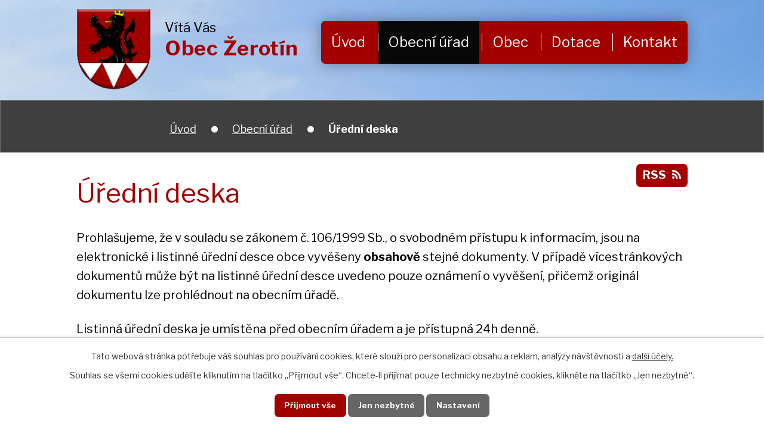

--- FILE ---
content_type: text/html; charset=utf-8
request_url: https://www.obeczerotin.cz/uredni-deska?multiTagsRenderer-tags=rozpo%C4%8Det&noticeOverview-noticesGrid-grid-order=name%3Dd%26archived%3Da%26added%3Dd&noticeOverview-noticesGrid-grid-itemsPerPage=10
body_size: 8399
content:
<!DOCTYPE html>
<html lang="cs" data-lang-system="cs">
	<head>



		<!--[if IE]><meta http-equiv="X-UA-Compatible" content="IE=EDGE"><![endif]-->
			<meta name="viewport" content="width=device-width, initial-scale=1, user-scalable=yes">
			<meta http-equiv="content-type" content="text/html; charset=utf-8" />
			<meta name="robots" content="index,follow" />
			<meta name="author" content="Antee s.r.o." />
			<meta name="description" content="První písemná zmínka o obci Žerotín je z roku 1131 , kdy obec je majetkem olomoucké kapituly. V této listině biskup Zdík převádí část vsi Žerotín s mnoha dalšími vesnicemi od kostela sv. Petra na nově postavený kostel sv. Václava." />
			<meta name="keywords" content="obec, státní správa, samospráva" />
			<meta name="viewport" content="width=device-width, initial-scale=1, user-scalable=yes" />
<title>Úřední deska | obeczerotin.cz</title>

		<link rel="stylesheet" type="text/css" href="https://cdn.antee.cz/jqueryui/1.8.20/css/smoothness/jquery-ui-1.8.20.custom.css?v=2" integrity="sha384-969tZdZyQm28oZBJc3HnOkX55bRgehf7P93uV7yHLjvpg/EMn7cdRjNDiJ3kYzs4" crossorigin="anonymous" />
		<link rel="stylesheet" type="text/css" href="/style.php?nid=R1FHRUk=&amp;ver=1768399196" />
		<link rel="stylesheet" type="text/css" href="/css/libs.css?ver=1768399900" />
		<link rel="stylesheet" type="text/css" href="https://cdn.antee.cz/genericons/genericons/genericons.css?v=2" integrity="sha384-DVVni0eBddR2RAn0f3ykZjyh97AUIRF+05QPwYfLtPTLQu3B+ocaZm/JigaX0VKc" crossorigin="anonymous" />

		<script src="/js/jquery/jquery-3.0.0.min.js" ></script>
		<script src="/js/jquery/jquery-migrate-3.1.0.min.js" ></script>
		<script src="/js/jquery/jquery-ui.min.js" ></script>
		<script src="/js/jquery/jquery.ui.touch-punch.min.js" ></script>
		<script src="/js/libs.min.js?ver=1768399900" ></script>
		<script src="/js/ipo.min.js?ver=1768399889" ></script>
			<script src="/js/locales/cs.js?ver=1768399196" ></script>

			<script src='https://www.google.com/recaptcha/api.js?hl=cs&render=explicit' ></script>

		<link href="/uredni-deska?action=atom" type="application/atom+xml" rel="alternate" title="Úřední deska">
		<link href="/aktuality?action=atom" type="application/atom+xml" rel="alternate" title="Aktuality">
		<link href="/hlaseni-obecniho-rozhlasu?action=atom" type="application/atom+xml" rel="alternate" title="Hlášení obecního rozhlasu">
		<link href="/verejnopravni-smlouvy?action=atom" type="application/atom+xml" rel="alternate" title="Veřejnoprávní smlouvy">
		<link href="/viceucelova-vodni-nadrz?action=atom" type="application/atom+xml" rel="alternate" title="Víceúčelová vodní nádrž">
		<link href="/rozpocty-a-financni-dokumenty?action=atom" type="application/atom+xml" rel="alternate" title="Rozpočty a finanční dokumenty">
<link rel="preconnect" href="https://fonts.gstatic.com/" crossorigin>
<link href="https://fonts.googleapis.com/css?family=Libre+Franklin:300,400,700&amp;display=fallback&amp;subset=latin-ext" rel="stylesheet">
<link href="/image.php?nid=12327&amp;oid=7579245" rel="icon" type="image/png">
<link rel="shortcut icon" href="/image.php?nid=12327&amp;oid=7579245">
<link rel="preload" href="/image.php?nid=12327&amp;oid=7579244" as="image">
<script>
ipo.api.live('body', function(el) {
//posun patičky
$(el).find("#ipocopyright").insertAfter("#ipocontainer");
//přidání třídy
$(el).find(".backlink").addClass("action-button");
//posun navigace
$(el).find("#iponavigation").prependTo("#ipomain");
});
</script>
	</head>

	<body id="page3317516" class="subpage3317516 subpage3317509"
			
			data-nid="12327"
			data-lid="CZ"
			data-oid="3317516"
			data-layout-pagewidth="1024"
			
			data-slideshow-timer="3"
			
						
				
				data-layout="responsive" data-viewport_width_responsive="1024"
			>



							<div id="snippet-cookiesConfirmation-euCookiesSnp">			<div id="cookieChoiceInfo" class="cookie-choices-info template_1">
					<p>Tato webová stránka potřebuje váš souhlas pro používání cookies, které slouží pro personalizaci obsahu a reklam, analýzy návštěvnosti a 
						<a class="cookie-button more" href="https://navody.antee.cz/cookies" target="_blank">další účely.</a>
					</p>
					<p>
						Souhlas se všemi cookies udělíte kliknutím na tlačítko „Přijmout vše“. Chcete-li přijímat pouze technicky nezbytné cookies, klikněte na tlačítko „Jen nezbytné“.
					</p>
				<div class="buttons">
					<a class="cookie-button action-button ajax" id="cookieChoiceButton" rel=”nofollow” href="/uredni-deska?multiTagsRenderer-tags=rozpo%C4%8Det&amp;noticeOverview-noticesGrid-grid-order=name%3Dd%26archived%3Da%26added%3Dd&amp;noticeOverview-noticesGrid-grid-itemsPerPage=10&amp;do=cookiesConfirmation-acceptAll">Přijmout vše</a>
					<a class="cookie-button cookie-button--settings action-button ajax" rel=”nofollow” href="/uredni-deska?multiTagsRenderer-tags=rozpo%C4%8Det&amp;noticeOverview-noticesGrid-grid-order=name%3Dd%26archived%3Da%26added%3Dd&amp;noticeOverview-noticesGrid-grid-itemsPerPage=10&amp;do=cookiesConfirmation-onlyNecessary">Jen nezbytné</a>
					<a class="cookie-button cookie-button--settings action-button ajax" rel=”nofollow” href="/uredni-deska?multiTagsRenderer-tags=rozpo%C4%8Det&amp;noticeOverview-noticesGrid-grid-order=name%3Dd%26archived%3Da%26added%3Dd&amp;noticeOverview-noticesGrid-grid-itemsPerPage=10&amp;do=cookiesConfirmation-openSettings">Nastavení</a>
				</div>
			</div>
</div>				<div id="ipocontainer">

			<div class="menu-toggler">

				<span>Menu</span>
				<span class="genericon genericon-menu"></span>
			</div>

			<span id="back-to-top">

				<i class="fa fa-angle-up"></i>
			</span>

			<div id="ipoheader">

				<div class="header-inner layout-container">
	<a href="/" class="header-logo">
		<img src="/file.php?nid=12327&amp;oid=7579244" alt="erb Obec Žerotín">
		<span class="logo-title">
			<span>Vítá Vás</span>
			<span>Obec Žerotín</span>
		</span>
	</a>
</div>
			</div>

			<div id="ipotopmenuwrapper">

				<div id="ipotopmenu">
<h4 class="hiddenMenu">Horní menu</h4>
<ul class="topmenulevel1"><li class="topmenuitem1 noborder" id="ipomenu7560523"><a href="/">Úvod</a></li><li class="topmenuitem1 active" id="ipomenu3317509"><a href="/obecni-urad">Obecní úřad</a><ul class="topmenulevel2"><li class="topmenuitem2" id="ipomenu3317510"><a href="/zakladni-informace">Základní informace</a></li><li class="topmenuitem2" id="ipomenu3317511"><a href="/popis-uradu">Popis úřadu</a></li><li class="topmenuitem2" id="ipomenu3317519"><a href="/povinne-zverejnovane-informace">Povinně zveřejňované informace</a></li><li class="topmenuitem2" id="ipomenu3317512"><a href="/poskytovani-informaci-prijem-podani">Poskytování informací, příjem podání</a></li><li class="topmenuitem2" id="ipomenu3317513"><a href="/vyhlasky-zakony-a-usneseni-zastupitelstva">Vyhlášky, zákony a usnesení zastupitelstva</a></li><li class="topmenuitem2" id="ipomenu8717272"><a href="/uredni-deska?multiTagsRenderer-tags=rozpo%C4%8Det" target="_top">Rozpočty a finanční dokumenty</a></li><li class="topmenuitem2" id="ipomenu3317515"><a href="/elektronicka-podatelna">Elektronická podatelna</a></li><li class="topmenuitem2 active" id="ipomenu3317516"><a href="/uredni-deska">Úřední deska</a></li><li class="topmenuitem2" id="ipomenu7565262"><a href="https://cro.justice.cz/" target="_blank">Registr oznámení</a></li><li class="topmenuitem2" id="ipomenu3342385"><a href="/czech-point">Czech POINT</a></li><li class="topmenuitem2" id="ipomenu3342386"><a href="/verejne-zakazky">Veřejné zakázky</a></li><li class="topmenuitem2" id="ipomenu6233942"><a href="/uzemni-plan">Územní plán</a></li></ul></li><li class="topmenuitem1" id="ipomenu7560554"><a href="/obec">Obec</a><ul class="topmenulevel2"><li class="topmenuitem2" id="ipomenu4869874"><a href="/hlaseni-obecniho-rozhlasu">Hlášení obecního rozhlasu</a></li><li class="topmenuitem2" id="ipomenu3465419"><a href="/zpravodaj">Zpravodaj</a></li><li class="topmenuitem2" id="ipomenu7560537"><a href="/o-obci">O obci</a></li><li class="topmenuitem2" id="ipomenu3341867"><a href="/aktuality">Aktuality</a></li><li class="topmenuitem2" id="ipomenu5049588"><a href="/verejnopravni-smlouvy">Veřejnoprávní smlouvy</a></li><li class="topmenuitem2" id="ipomenu7050019"><a href="/viceucelova-vodni-nadrz">Víceúčelová vodní nádrž</a></li><li class="topmenuitem2" id="ipomenu3341887"><a href="/Odpady">Odpady</a></li><li class="topmenuitem2" id="ipomenu3376209"><a href="/sluzby-a-spolky">Služby a spolky</a></li><li class="topmenuitem2" id="ipomenu3341892"><a href="/firmy-v-obci">Firmy v obci</a></li><li class="topmenuitem2" id="ipomenu3341891"><a href="/historie">Historie</a><ul class="topmenulevel3"><li class="topmenuitem3" id="ipomenu3342523"><a href="/foto-pamatky-obce">Foto památky obce</a></li><li class="topmenuitem3" id="ipomenu3380591"><a href="/po-stopach-zerotinu">Po stopách Žerotínů</a></li><li class="topmenuitem3" id="ipomenu8082912"><a href="/jiri-louda-autor-znaku-a-praporu-obce">Jiří Louda - autor znaku a praporu obce</a></li><li class="topmenuitem3" id="ipomenu8060953"><a href="/erb">Erb</a></li></ul></li><li class="topmenuitem2" id="ipomenu6755783"><a href="/program-rozvoje-obce">Program rozvoje obce</a></li><li class="topmenuitem2" id="ipomenu6755767"><a href="/plan-rozvoje-sportu">Plán rozvoje sportu</a></li><li class="topmenuitem2" id="ipomenu4884530"><a href="/sport-v-obci">Sport v obci</a></li><li class="topmenuitem2" id="ipomenu4884502"><a href="/kanalizace-pripojeni">Kanalizace připojení</a></li><li class="topmenuitem2" id="ipomenu4884536"><a href="http://www.zsmszerotin.cz/" target="_blank">ZŠ a MŠ Žerotín</a></li><li class="topmenuitem2" id="ipomenu3342289"><a href="/fotogalerie-obce">Fotogalerie obce</a></li><li class="topmenuitem2" id="ipomenu6575728"><a href="/fotogalerie-akci">Fotogalerie akcí</a></li><li class="topmenuitem2" id="ipomenu3348189"><a href="/odkazy">Odkazy</a></li><li class="topmenuitem2" id="ipomenu5816720"><a href="/volby">Volby</a></li></ul></li><li class="topmenuitem1" id="ipomenu4730724"><a href="/dotace">Dotace</a><ul class="topmenulevel2"><li class="topmenuitem2" id="ipomenu12639819"><a href="/detske-hriste-pri-novostavbe-materske-skoly">Dětské hřiště při novostavbě mateřské školy</a></li><li class="topmenuitem2" id="ipomenu10808733"><a href="/novostavba-ms-zerotin">Novostavba MŠ Žerotín</a></li><li class="topmenuitem2" id="ipomenu11966854"><a href="/revitalizace-verejneho-osvetleni">Revitalizace veřejného osvětlení</a></li><li class="topmenuitem2" id="ipomenu9415465"><a href="/zhotoveni-soklu-na-mistni-kapli">Zhotovení soklu na místní kapli</a></li><li class="topmenuitem2" id="ipomenu8350150"><a href="/sternbersko-door-to-door-system-sberu-a-svozu-odpadu">Šternbersko - door-to-door systém sběru a svozu odpadu</a></li><li class="topmenuitem2" id="ipomenu7694822"><a href="/restaurovani-krize-v-lukach">Restaurování kříže v lukách</a></li><li class="topmenuitem2" id="ipomenu5968010"><a href="/oprava-mistni-komunikace-na-mlyn">Oprava místní komunikace na mlýn</a></li><li class="topmenuitem2" id="ipomenu5810750"><a href="/rekonstrukce-veznich-hodin">Rekonstrukce věžních hodin</a></li><li class="topmenuitem2" id="ipomenu3341876"><a href="/oprava-sochy-p-marie-s-jeziskem">Oprava sochy P. Marie s Ježíškem</a></li><li class="topmenuitem2" id="ipomenu4399461"><a href="/oprava-sousosi-kalvarie">Oprava sousoší Kalvárie</a></li><li class="topmenuitem2" id="ipomenu4730727"><a href="/restaurovani-sousosi-ukrizovani">Restaurování sousoší ukřižování</a></li><li class="topmenuitem2" id="ipomenu4730729"><a href="/rozsireni-detskeho-hriste-na-skolni-zahrade">Rozšíření dětského hřiště na školní zahradě</a></li><li class="topmenuitem2" id="ipomenu4056842"><a href="/dotace-opzp">Dotace OPŽP</a></li><li class="topmenuitem2" id="ipomenu5347836"><a href="/zpracovani-uzemne-planovaci-dokumentace">Zpracováni územně plánovací dokumentace</a></li><li class="topmenuitem2" id="ipomenu3737572"><a href="/kanalizace">Kanalizace</a></li></ul></li><li class="topmenuitem1" id="ipomenu7560560"><a href="/kontakt">Kontakt</a></li></ul>
					<div class="cleartop"></div>
				</div>
			</div>
			<div id="ipomain">
				
				<div id="ipomainframe">
					<div id="ipopage">
<div id="iponavigation">
	<h5 class="hiddenMenu">Drobečková navigace</h5>
	<p>
			<a href="/">Úvod</a> <span class="separator">&gt;</span>
			<a href="/obecni-urad">Obecní úřad</a> <span class="separator">&gt;</span>
			<span class="currentPage">Úřední deska</span>
	</p>

</div>
						<div class="ipopagetext">
							<div class="noticeBoard view-default content with-subscribe">
								
								<h1>Úřední deska</h1>

<div id="snippet--flash"></div>
								
																	
<div class="subscribe-toolbar">
	<a href="/uredni-deska?action=atom" class="action-button tooltip" data-tooltip-content="#tooltip-content"><i class="fa fa-rss"></i> RSS</a>
	<div class="tooltip-wrapper">

		<span id="tooltip-content">Více informací naleznete <a href=/uredni-deska?action=rssGuide>zde</a>.</span>
	</div>
</div>
<hr class="cleaner">
	<div class="paragraph">
		<p>Prohlašujeme, že v souladu se zákonem č. 106/1999 Sb., o svobodném přístupu k informacím, jsou na elektronické i listinné úřední desce obce vyvěšeny <strong>obsahově</strong> stejné dokumenty. V případě vícestránkových dokumentů může být na listinné úřední desce uvedeno pouze oznámení o vyvěšení, přičemž originál dokumentu lze prohlédnout na obecním úřadě.</p>
<p>Listinná úřední deska je umístěna před obecním úřadem a je přístupná 24h denně.</p>			</div>

					<div class="tags table-row auto type-tags">
<form action="/uredni-deska?multiTagsRenderer-tags=rozpo%C4%8Det&amp;noticeOverview-noticesGrid-grid-order=name%3Dd%26archived%3Da%26added%3Dd&amp;noticeOverview-noticesGrid-grid-itemsPerPage=10&amp;do=multiTagsRenderer-multiChoiceTags-submit" method="post" id="frm-multiTagsRenderer-multiChoiceTags">
			<a class="box-by-content" href="/uredni-deska?noticeOverview-noticesGrid-grid-order=name%3Dd%26archived%3Da%26added%3Dd&amp;noticeOverview-noticesGrid-grid-itemsPerPage=10" title="Ukázat vše">Kategorie:</a>
<span><input type="checkbox" name="tags[]" id="frm-multiTagsRenderer-multiChoiceTagsiChoiceTags-tags-0" value="2024"><label for="frm-multiTagsRenderer-multiChoiceTagsiChoiceTags-tags-0">2024</label><br></span><span><input type="checkbox" name="tags[]" id="frm-multiTagsRenderer-multiChoiceTagsiChoiceTags-tags-1" value="2025"><label for="frm-multiTagsRenderer-multiChoiceTagsiChoiceTags-tags-1">2025</label><br></span><span><input type="checkbox" name="tags[]" id="frm-multiTagsRenderer-multiChoiceTagsiChoiceTags-tags-2" value="2026"><label for="frm-multiTagsRenderer-multiChoiceTagsiChoiceTags-tags-2">2026</label><br></span><span><input type="checkbox" name="tags[]" id="frm-multiTagsRenderer-multiChoiceTagsiChoiceTags-tags-3" checked value="rozpočet"><label for="frm-multiTagsRenderer-multiChoiceTagsiChoiceTags-tags-3">rozpočet</label><br></span> <input type="submit" class="action-button" name="filter" id="frmmultiChoiceTags-filter" value="Filtrovat"> </form>
	</div>
	<script >
	$(document).ready(function() {
		$('.tags-selection select[multiple]').select2({
			placeholder: 'Vyberte štítky',
		  	width: '300px'
		});
		$('#frmmultiSelectTags-tags').change(function() {
			$('#frm-multiTagsRenderer-multiSelectTags input[type="submit"]').click();
		});
		$('#frm-multiTagsRenderer-multiChoiceTags input[type="checkbox"]').change(function() {
			$('#frm-multiTagsRenderer-multiChoiceTags input[type="submit"]').click();
		});
	})
</script>
		<hr class="cleaner">
<div id="snippet--overview">	<div id="snippet-noticeOverview-noticesGrid-grid">			<div id="snippet-noticeOverview-noticesGrid-grid-grid">

<form action="/uredni-deska?multiTagsRenderer-tags=rozpo%C4%8Det&amp;noticeOverview-noticesGrid-grid-order=name%3Dd%26archived%3Da%26added%3Dd&amp;noticeOverview-noticesGrid-grid-itemsPerPage=10&amp;do=noticeOverview-noticesGrid-grid-form-submit" method="post" id="frm-noticeOverview-noticesGrid-grid-form" class="datagrid">
<table class="datagrid">
	<thead>
		<tr class="header">
			<th class="active"><a href="/uredni-deska?noticeOverview-noticesGrid-grid-by=name&amp;multiTagsRenderer-tags=rozpo%C4%8Det&amp;noticeOverview-noticesGrid-grid-order=name%3Dd%26archived%3Da%26added%3Dd&amp;noticeOverview-noticesGrid-grid-itemsPerPage=10&amp;do=noticeOverview-noticesGrid-grid-order" class="datagrid-ajax">N&aacute;zev<span>1</span></a><span class="positioner"><a class="datagrid-ajax" href="/uredni-deska?noticeOverview-noticesGrid-grid-by=name&amp;noticeOverview-noticesGrid-grid-dir=a&amp;multiTagsRenderer-tags=rozpo%C4%8Det&amp;noticeOverview-noticesGrid-grid-order=name%3Dd%26archived%3Da%26added%3Dd&amp;noticeOverview-noticesGrid-grid-itemsPerPage=10&amp;do=noticeOverview-noticesGrid-grid-order"><span class="up"></span></a><a class="datagrid-ajax active" href="/uredni-deska?noticeOverview-noticesGrid-grid-by=name&amp;noticeOverview-noticesGrid-grid-dir=d&amp;multiTagsRenderer-tags=rozpo%C4%8Det&amp;noticeOverview-noticesGrid-grid-order=name%3Dd%26archived%3Da%26added%3Dd&amp;noticeOverview-noticesGrid-grid-itemsPerPage=10&amp;do=noticeOverview-noticesGrid-grid-order"><span class="down"></span></a></span></th>
		
			<th class="active"><a href="/uredni-deska?noticeOverview-noticesGrid-grid-by=added&amp;multiTagsRenderer-tags=rozpo%C4%8Det&amp;noticeOverview-noticesGrid-grid-order=name%3Dd%26archived%3Da%26added%3Dd&amp;noticeOverview-noticesGrid-grid-itemsPerPage=10&amp;do=noticeOverview-noticesGrid-grid-order" class="datagrid-ajax">Vyv&#283;&scaron;eno<span>3</span></a><span class="positioner"><a class="datagrid-ajax" href="/uredni-deska?noticeOverview-noticesGrid-grid-by=added&amp;noticeOverview-noticesGrid-grid-dir=a&amp;multiTagsRenderer-tags=rozpo%C4%8Det&amp;noticeOverview-noticesGrid-grid-order=name%3Dd%26archived%3Da%26added%3Dd&amp;noticeOverview-noticesGrid-grid-itemsPerPage=10&amp;do=noticeOverview-noticesGrid-grid-order"><span class="up"></span></a><a class="datagrid-ajax active" href="/uredni-deska?noticeOverview-noticesGrid-grid-by=added&amp;noticeOverview-noticesGrid-grid-dir=d&amp;multiTagsRenderer-tags=rozpo%C4%8Det&amp;noticeOverview-noticesGrid-grid-order=name%3Dd%26archived%3Da%26added%3Dd&amp;noticeOverview-noticesGrid-grid-itemsPerPage=10&amp;do=noticeOverview-noticesGrid-grid-order"><span class="down"></span></a></span></th>
		
			<th class="active"><a href="/uredni-deska?noticeOverview-noticesGrid-grid-by=archived&amp;multiTagsRenderer-tags=rozpo%C4%8Det&amp;noticeOverview-noticesGrid-grid-order=name%3Dd%26archived%3Da%26added%3Dd&amp;noticeOverview-noticesGrid-grid-itemsPerPage=10&amp;do=noticeOverview-noticesGrid-grid-order" class="datagrid-ajax">Sejmuto<span>2</span></a><span class="positioner"><a class="datagrid-ajax active" href="/uredni-deska?noticeOverview-noticesGrid-grid-by=archived&amp;noticeOverview-noticesGrid-grid-dir=a&amp;multiTagsRenderer-tags=rozpo%C4%8Det&amp;noticeOverview-noticesGrid-grid-order=name%3Dd%26archived%3Da%26added%3Dd&amp;noticeOverview-noticesGrid-grid-itemsPerPage=10&amp;do=noticeOverview-noticesGrid-grid-order"><span class="up"></span></a><a class="datagrid-ajax" href="/uredni-deska?noticeOverview-noticesGrid-grid-by=archived&amp;noticeOverview-noticesGrid-grid-dir=d&amp;multiTagsRenderer-tags=rozpo%C4%8Det&amp;noticeOverview-noticesGrid-grid-order=name%3Dd%26archived%3Da%26added%3Dd&amp;noticeOverview-noticesGrid-grid-itemsPerPage=10&amp;do=noticeOverview-noticesGrid-grid-order"><span class="down"></span></a></span></th>
		</tr>
	
		<tr class="filters">
			<td><input type="text" size="5" name="filters[name]" id="frm-datagrid-noticeOverview-noticesGrid-grid-form-filters-name" value="" class="text"></td>
		
			<td><input type="text" size="5" name="filters[added]" id="frm-datagrid-noticeOverview-noticesGrid-grid-form-filters-added" value="" class="text"></td>
		
			<td><input type="text" size="5" name="filters[archived]" id="frm-datagrid-noticeOverview-noticesGrid-grid-form-filters-archived" value="" class="text">
			<input type="submit" name="filterSubmit" id="frm-datagrid-noticeOverview-noticesGrid-grid-form-filterSubmit" value="Filtrovat" class="button" title="Filtrovat">
		</td>
		</tr>
	</thead>

	<tfoot>
		<tr class="footer">
			<td colspan="3"> <span class="paginator"><span class="paginator-first inactive" title="First"></span><span class="paginator-prev inactive" title="P&#345;edchoz&iacute;"></span><span class="paginator-controls"><label for="frm-datagrid-noticeOverview-noticesGrid-grid-form-page">Str&aacute;nka</label> <input type="text" size="1" name="page" id="frm-datagrid-noticeOverview-noticesGrid-grid-form-page" value="1"> z 2</span><a class="datagrid-ajax" href="/uredni-deska?noticeOverview-noticesGrid-grid-goto=2&amp;multiTagsRenderer-tags=rozpo%C4%8Det&amp;noticeOverview-noticesGrid-grid-order=name%3Dd%26archived%3Da%26added%3Dd&amp;noticeOverview-noticesGrid-grid-itemsPerPage=10&amp;do=noticeOverview-noticesGrid-grid-page" title="N&aacute;sleduj&iacute;c&iacute;"><span class="paginator-next"></span></a><a class="datagrid-ajax" href="/uredni-deska?noticeOverview-noticesGrid-grid-goto=2&amp;multiTagsRenderer-tags=rozpo%C4%8Det&amp;noticeOverview-noticesGrid-grid-order=name%3Dd%26archived%3Da%26added%3Dd&amp;noticeOverview-noticesGrid-grid-itemsPerPage=10&amp;do=noticeOverview-noticesGrid-grid-page" title="Last"><span class="paginator-last"></span></a><input type="submit" name="pageSubmit" id="frm-datagrid-noticeOverview-noticesGrid-grid-form-pageSubmit" value="Zm&#283;nit str&aacute;nku" title="Zm&#283;nit str&aacute;nku"></span> <span class="grid-info">Z&aacute;znamy 1 - 10 z 14 | Zobrazit: <select name="items" id="frm-datagrid-noticeOverview-noticesGrid-grid-form-items"><option value="10" selected>10</option><option value="20">20</option><option value="50">50</option></select><input type="submit" name="itemsSubmit" id="frm-datagrid-noticeOverview-noticesGrid-grid-form-itemsSubmit" value="Zm&#283;nit" title="Zm&#283;nit"></span></td>
		</tr>
	</tfoot>

	<tbody>
		<tr>
			<td><a href="/uredni-deska?action=detail&amp;id=806">Z&aacute;v&#283;re&#269;n&yacute; &uacute;&#269;et Svazku obc&iacute; mikroregionu Uni&#269;ovsko za rok 2024 <span class="tooltip fa fa-files-o" title="2 p&#345;&iacute;lohy"></span></a></td>
		
			<td><a href="/uredni-deska?action=detail&amp;id=806">15. 7. 2025</a></td>
		
			<td></td>
		</tr>
	
		<tr class="even">
			<td><a href="/uredni-deska?action=detail&amp;id=801">Z&aacute;v&#283;re&#269;n&yacute; &uacute;&#269;et obce &#381;erot&iacute;n za rok 2024 <span class="tooltip fa fa-file-o" title="1 p&#345;&iacute;loha"></span></a></td>
		
			<td><a href="/uredni-deska?action=detail&amp;id=801">14. 5. 2025</a></td>
		
			<td></td>
		</tr>
	
		<tr>
			<td><a href="/uredni-deska?action=detail&amp;id=807">Z&aacute;v&#283;re&#269;n&yacute; &uacute;&#269;et mikroregionu &Scaron;ternbersko za rok 2024 <span class="tooltip fa fa-file-o" title="1 p&#345;&iacute;loha"></span></a></td>
		
			<td><a href="/uredni-deska?action=detail&amp;id=807">10. 6. 2025</a></td>
		
			<td></td>
		</tr>
	
		<tr class="even">
			<td><a href="/uredni-deska?action=detail&amp;id=759">St&#345;edn&#283;dob&yacute; v&yacute;hled rozpo&#269;tu obce &#381;erot&iacute;n <span class="tooltip fa fa-file-o" title="1 p&#345;&iacute;loha"></span></a></td>
		
			<td><a href="/uredni-deska?action=detail&amp;id=759">19. 9. 2024</a></td>
		
			<td></td>
		</tr>
	
		<tr>
			<td><a href="/uredni-deska?action=detail&amp;id=848">Rozpo&#269;tov&eacute; opat&#345;en&iacute; &#269;. 7 2025 <span class="tooltip fa fa-file-o" title="1 p&#345;&iacute;loha"></span></a></td>
		
			<td><a href="/uredni-deska?action=detail&amp;id=848">5. 1. 2026</a></td>
		
			<td><a href="/uredni-deska?action=detail&amp;id=848">26. 1. 2026</a></td>
		</tr>
	
		<tr class="even">
			<td><a href="/uredni-deska?action=detail&amp;id=845">Rozpo&#269;tov&eacute; opat&#345;en&iacute; &#269;. 6/2025 <span class="tooltip fa fa-file-o" title="1 p&#345;&iacute;loha"></span></a></td>
		
			<td><a href="/uredni-deska?action=detail&amp;id=845">18. 12. 2025</a></td>
		
			<td></td>
		</tr>
	
		<tr>
			<td><a href="/uredni-deska?action=detail&amp;id=837">Rozpo&#269;tov&eacute; opat&#345;en&iacute; &#269;. 5/2025 <span class="tooltip fa fa-file-o" title="1 p&#345;&iacute;loha"></span></a></td>
		
			<td><a href="/uredni-deska?action=detail&amp;id=837">3. 11. 2025</a></td>
		
			<td></td>
		</tr>
	
		<tr class="even">
			<td><a href="/uredni-deska?action=detail&amp;id=831">Rozpo&#269;tov&eacute; opat&#345;en&iacute; &#269;. 4/2025 <span class="tooltip fa fa-file-o" title="1 p&#345;&iacute;loha"></span></a></td>
		
			<td><a href="/uredni-deska?action=detail&amp;id=831">1. 10. 2025</a></td>
		
			<td></td>
		</tr>
	
		<tr>
			<td><a href="/uredni-deska?action=detail&amp;id=811">Rozpo&#269;tov&eacute; opat&#345;en&iacute; &#269;. 3/2025 <span class="tooltip fa fa-file-o" title="1 p&#345;&iacute;loha"></span></a></td>
		
			<td><a href="/uredni-deska?action=detail&amp;id=811">14. 7. 2025</a></td>
		
			<td></td>
		</tr>
	
		<tr class="even">
			<td><a href="/uredni-deska?action=detail&amp;id=809">Rozpo&#269;tov&eacute; opat&#345;en&iacute; &#269;. 2/2025 <span class="tooltip fa fa-file-o" title="1 p&#345;&iacute;loha"></span></a></td>
		
			<td><a href="/uredni-deska?action=detail&amp;id=809">10. 7. 2025</a></td>
		
			<td></td>
		</tr>
	</tbody>
</table>
</form>

</div>		<hr class="cleaner">
	</div><div class="last-updated">Naposledy změněno: včera v 15:12</div>
</div>
	<div class="paragraph">
					</div>
															</div>
						</div>
					</div>


					

					

					<div class="hrclear"></div>
					<div id="ipocopyright">
<div class="copyright">
	<div class="footer-odkazy layout-container">
	<h2><span>Užitečné odkazy</span></h2>
	<div class="flex-container">
		<div><a href="https://www.czechpoint.cz/public/" target="_blank" rel="noopener noreferrer"><img src="/image.php?nid=12327&amp;oid=7584047" alt="Czech POINT"></a></div>
		<div><a href="http://www.kr-olomoucky.cz/" target="_blank" rel="noopener noreferrer"><img src="/image.php?nid=12327&amp;oid=7584048" alt="Olomoucký kraj"></a></div>
		<div><a href="http://www.mikroregion-sternbersko.cz/" target="_blank" rel="noopener noreferrer"><img src="/image.php?nid=12327&amp;oid=7579248" alt="Mikroregion Šternbersko"></a></div>
		<div><a href="https://www.policie.cz/" target="_blank" rel="noopener noreferrer"><img src="/image.php?nid=12327&amp;oid=7584049" alt="Policie"></a></div>
		<div><a href="http://www.mas-sternbersko.cz/" target="_blank" rel="noopener noreferrer"><img src="/image.php?nid=12327&amp;oid=7579250" alt="MAS Šternbersko"></a></div>
		<div><a href="http://unicovsko.cz/mikroregion/index.php" target="_blank" rel="noopener noreferrer"><img src="/image.php?nid=12327&amp;oid=7579247" alt="Mikroregion Uničov"></a></div>
		<div><a href="https://zerotin.gis4u.cz/mapa/katastralni-mapa" target="_blank" rel="noopener noreferrer"><img src="/image.php?nid=12327&amp;oid=8125613" alt="Mapový portál" style="height: 120px; width: auto;"></a></div>
	</div>
</div>
<div class="footer-bg">
	<div class="footer layout-container flex-container">
		<div class="footer__item-text flex-container">
			<h2>Obec Žerotín</h2>
			<div>
				<h3>Adresa</h3>
				<p><a href="https://goo.gl/maps/nbuf2ggzXqVKu1kP6" target="_blank" rel="noopener noreferrer">Žerotín 13<br>784 01 Litovel</a></p>
				<p><strong>Telefon:</strong>
					<a href="tel:+420585380267">+420 585 380 267</a><br>
					<a href="tel:+420723088801">+420 723 088 801</a><br>
					<strong>E-mail:</strong><a href="mailto:podatelna@obeczerotin.cz">podatelna@obeczerotin.cz</a>
				</p>
			</div>
			<div>
				<h3>Úřední hodiny:</h3>
				<p><strong>pondělí</strong>
					08:00 - 12:00  <br>13:00 - 17:00
					<strong>úterý</strong>
					08:00 - 12:00 <br>13:00 - 15:00
					<strong>středa</strong>
					08:00 - 12:00<br>  13:00 - 16:00
				</p>
			</div>
		</div>
		<div class="footer__item-map">
			<a href="https://goo.gl/maps/nbuf2ggzXqVKu1kP6" target="_blank" rel="noopener noreferrer"><img src="/image.php?nid=12327&amp;oid=7579249" alt="Mapa Žerotín"><span>Zobrazit na mapě</span></a>
		</div>
	</div>
</div>
<div class="row antee">
	<div class="layout-container">
		© 2026 Obec Žerotín, <a href="mailto:obec@obeczerotin.cz">Kontaktovat webmastera</a> , <span id="links"><a href="/prohlaseni-o-pristupnosti">Prohlášení o přístupnosti</a>, <a href="/mapa-stranek">Mapa stránek</a></span> <strong>ANTEE s.r.o. - <a href="https://www.antee.cz" rel="nofollow">Tvorba webových stránek</a>, Redakční systém IPO</strong>
	</div>
</div>
</div>
					</div>
					<div id="ipostatistics">
<script >
	var _paq = _paq || [];
	_paq.push(['disableCookies']);
	_paq.push(['trackPageView']);
	_paq.push(['enableLinkTracking']);
	(function() {
		var u="https://matomo.antee.cz/";
		_paq.push(['setTrackerUrl', u+'piwik.php']);
		_paq.push(['setSiteId', 2722]);
		var d=document, g=d.createElement('script'), s=d.getElementsByTagName('script')[0];
		g.defer=true; g.async=true; g.src=u+'piwik.js'; s.parentNode.insertBefore(g,s);
	})();
</script>
<script >
	$(document).ready(function() {
		$('a[href^="mailto"]').on("click", function(){
			_paq.push(['setCustomVariable', 1, 'Click mailto','Email='+this.href.replace(/^mailto:/i,'') + ' /Page = ' +  location.href,'page']);
			_paq.push(['trackGoal', 4]);
			_paq.push(['trackPageView']);
		});

		$('a[href^="tel"]').on("click", function(){
			_paq.push(['setCustomVariable', 1, 'Click telefon','Telefon='+this.href.replace(/^tel:/i,'') + ' /Page = ' +  location.href,'page']);
			_paq.push(['trackPageView']);
		});
	});
</script>
					</div>

					<div id="ipofooter">
						
					</div>
				</div>
			</div>
		</div>
	</body>
</html>
